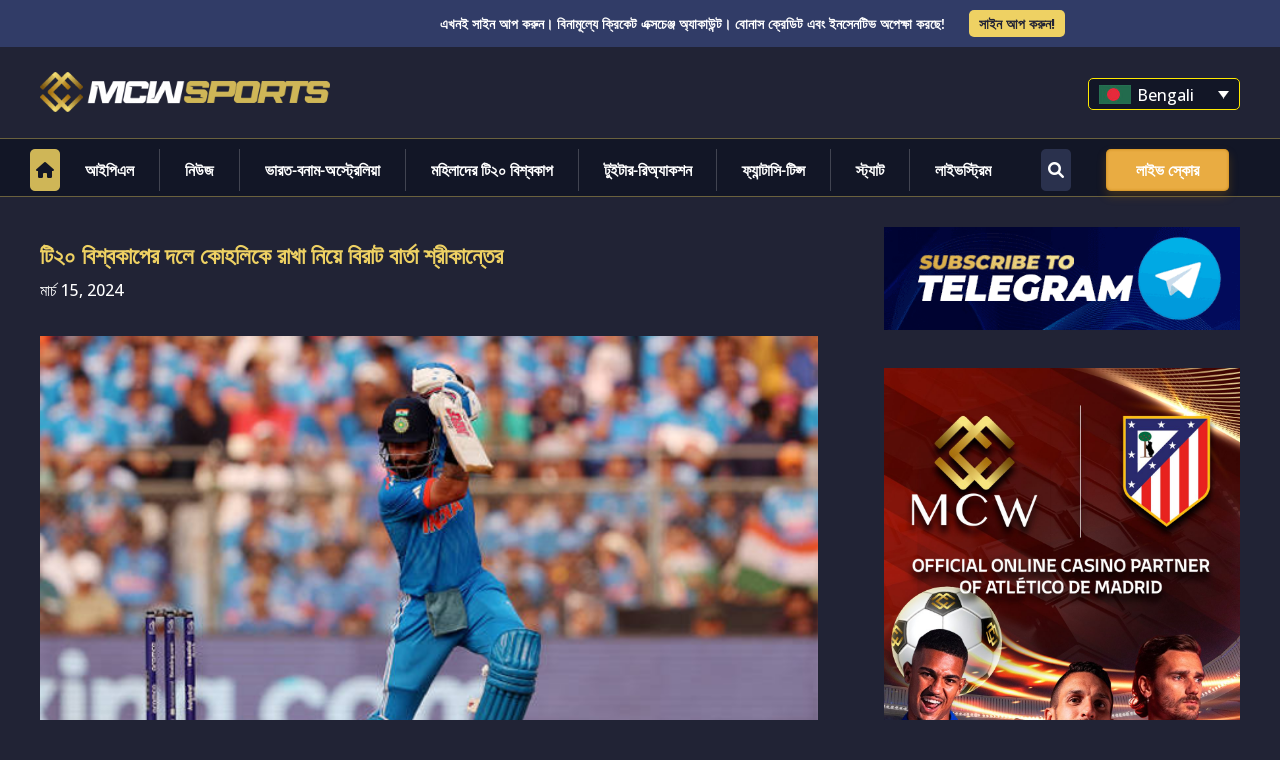

--- FILE ---
content_type: text/css
request_url: https://bd.mcwsports.com/wp-content/uploads/elementor/css/post-43108.css?ver=1769013957
body_size: 885
content:
.elementor-43108 .elementor-element.elementor-element-1c67fbc > .elementor-element-populated{padding:0px 0px 0px 0px;}.elementor-widget-image .widget-image-caption{color:var( --e-global-color-text );font-family:var( --e-global-typography-text-font-family ), Sans-serif;font-weight:var( --e-global-typography-text-font-weight );}.elementor-43108 .elementor-element.elementor-element-fd7eeac > .elementor-element-populated{padding:0px 0px 0px 0px;}.elementor-widget-form .elementor-field-group > label, .elementor-widget-form .elementor-field-subgroup label{color:var( --e-global-color-text );}.elementor-widget-form .elementor-field-group > label{font-family:var( --e-global-typography-text-font-family ), Sans-serif;font-weight:var( --e-global-typography-text-font-weight );}.elementor-widget-form .elementor-field-type-html{color:var( --e-global-color-text );font-family:var( --e-global-typography-text-font-family ), Sans-serif;font-weight:var( --e-global-typography-text-font-weight );}.elementor-widget-form .elementor-field-group .elementor-field{color:var( --e-global-color-text );}.elementor-widget-form .elementor-field-group .elementor-field, .elementor-widget-form .elementor-field-subgroup label{font-family:var( --e-global-typography-text-font-family ), Sans-serif;font-weight:var( --e-global-typography-text-font-weight );}.elementor-widget-form .elementor-button{font-family:var( --e-global-typography-accent-font-family ), Sans-serif;font-weight:var( --e-global-typography-accent-font-weight );}.elementor-widget-form .e-form__buttons__wrapper__button-next{background-color:var( --e-global-color-accent );}.elementor-widget-form .elementor-button[type="submit"]{background-color:var( --e-global-color-accent );}.elementor-widget-form .e-form__buttons__wrapper__button-previous{background-color:var( --e-global-color-accent );}.elementor-widget-form .elementor-message{font-family:var( --e-global-typography-text-font-family ), Sans-serif;font-weight:var( --e-global-typography-text-font-weight );}.elementor-widget-form .e-form__indicators__indicator, .elementor-widget-form .e-form__indicators__indicator__label{font-family:var( --e-global-typography-accent-font-family ), Sans-serif;font-weight:var( --e-global-typography-accent-font-weight );}.elementor-widget-form{--e-form-steps-indicator-inactive-primary-color:var( --e-global-color-text );--e-form-steps-indicator-active-primary-color:var( --e-global-color-accent );--e-form-steps-indicator-completed-primary-color:var( --e-global-color-accent );--e-form-steps-indicator-progress-color:var( --e-global-color-accent );--e-form-steps-indicator-progress-background-color:var( --e-global-color-text );--e-form-steps-indicator-progress-meter-color:var( --e-global-color-text );}.elementor-widget-form .e-form__indicators__indicator__progress__meter{font-family:var( --e-global-typography-accent-font-family ), Sans-serif;font-weight:var( --e-global-typography-accent-font-weight );}.elementor-43108 .elementor-element.elementor-element-b552bac .elementor-field-group{padding-right:calc( 10px/2 );padding-left:calc( 10px/2 );margin-bottom:10px;}.elementor-43108 .elementor-element.elementor-element-b552bac .elementor-form-fields-wrapper{margin-left:calc( -10px/2 );margin-right:calc( -10px/2 );margin-bottom:-10px;}.elementor-43108 .elementor-element.elementor-element-b552bac .elementor-field-group.recaptcha_v3-bottomleft, .elementor-43108 .elementor-element.elementor-element-b552bac .elementor-field-group.recaptcha_v3-bottomright{margin-bottom:0;}body.rtl .elementor-43108 .elementor-element.elementor-element-b552bac .elementor-labels-inline .elementor-field-group > label{padding-left:0px;}body:not(.rtl) .elementor-43108 .elementor-element.elementor-element-b552bac .elementor-labels-inline .elementor-field-group > label{padding-right:0px;}body .elementor-43108 .elementor-element.elementor-element-b552bac .elementor-labels-above .elementor-field-group > label{padding-bottom:0px;}.elementor-43108 .elementor-element.elementor-element-b552bac .elementor-field-type-html{padding-bottom:0px;}.elementor-43108 .elementor-element.elementor-element-b552bac .elementor-field-group .elementor-field:not(.elementor-select-wrapper){background-color:#ffffff;}.elementor-43108 .elementor-element.elementor-element-b552bac .elementor-field-group .elementor-select-wrapper select{background-color:#ffffff;}.elementor-43108 .elementor-element.elementor-element-b552bac .e-form__buttons__wrapper__button-next{color:#ffffff;}.elementor-43108 .elementor-element.elementor-element-b552bac .elementor-button[type="submit"]{color:#ffffff;}.elementor-43108 .elementor-element.elementor-element-b552bac .elementor-button[type="submit"] svg *{fill:#ffffff;}.elementor-43108 .elementor-element.elementor-element-b552bac .e-form__buttons__wrapper__button-previous{color:#ffffff;}.elementor-43108 .elementor-element.elementor-element-b552bac .e-form__buttons__wrapper__button-next:hover{color:#ffffff;}.elementor-43108 .elementor-element.elementor-element-b552bac .elementor-button[type="submit"]:hover{color:#ffffff;}.elementor-43108 .elementor-element.elementor-element-b552bac .elementor-button[type="submit"]:hover svg *{fill:#ffffff;}.elementor-43108 .elementor-element.elementor-element-b552bac .e-form__buttons__wrapper__button-previous:hover{color:#ffffff;}.elementor-43108 .elementor-element.elementor-element-b552bac{--e-form-steps-indicators-spacing:20px;--e-form-steps-indicator-padding:30px;--e-form-steps-indicator-inactive-secondary-color:#ffffff;--e-form-steps-indicator-active-secondary-color:#ffffff;--e-form-steps-indicator-completed-secondary-color:#ffffff;--e-form-steps-divider-width:1px;--e-form-steps-divider-gap:10px;}#elementor-popup-modal-43108{background-color:rgba(0,0,0,.8);justify-content:center;align-items:center;pointer-events:all;}#elementor-popup-modal-43108 .dialog-message{width:640px;height:auto;}#elementor-popup-modal-43108 .dialog-close-button{display:flex;}#elementor-popup-modal-43108 .dialog-widget-content{box-shadow:2px 8px 23px 3px rgba(0,0,0,0.2);}

--- FILE ---
content_type: text/javascript
request_url: https://bd.mcwsports.com/src/HLSJSAPI.js
body_size: 4029
content:
var HLSJSAPI={Version:"0.8.7c",ReleaseDate:"2018/07/24",Finish:""};
HLSJSAPI.Class=function(){console.log("Version:["+HLSJSAPI.Version+"] Release Date:["+HLSJSAPI.ReleaseDate+"]");var c=function(e){function f(){var a=!0;"undefined"!==typeof document.hidden?(this.vendorHidden="hidden",this.vendorVisibilityChange="visibilitychange"):"undefined"!==typeof document.msHidden?(this.vendorHidden="msHidden",this.vendorVisibilityChange="msvisibilitychange"):"undefined"!==typeof document.webkitHidden?(this.vendorHidden="webkitHidden",this.vendorVisibilityChange="webkitvisibilitychange"):
a=!1;return a}var a=this;this.option=e||{};this.Player=null;this.vendorHidden;this.vendorVisibilityChange;this.hls=this.url=null;this.doSeek;this.network=this.ready=this.playState=null;this.fragParsingInit=this.maniPaesed=this.maniInitPTS=this.maniLoaded=this.maniLoading=this.currentStopTimes=this.bufferTimes=this.readyTimes=this.lastCurrent=this.lastBuffer=this.seekableEnd=this.lastTime=this.times=this.seekTime=this.delayTime=this.currentTime=this.bufferTime=0;this.errorcode="";this.m3u8modify=this.lastFragInterval=
this.timeStamp=this.timecode=null;this.iOS=!!navigator.platform&&/iPad|iPhone|iPod/.test(navigator.platform);this.userAgent=navigator.userAgent;this.streamaSwitch=!0;this.lastSoundState=null;this.inSeek=this.manipause=this.hlsHidden=!1;this.m3u8Url=this.m3u8get=null;this.basechk=this.lastbasechk="";this.lastclientTime=this.basechktimes=0;this.errDetails="";this.updateTimes=0;this.disableSeek="undefined"!=typeof this.option.disableSeek?this.option.disableSeek:!1;this.maxReadyChk="undefined"!=typeof this.option.maxReadyChk?
this.option.maxReadyChk:10;this.maxBufferedChk="undefined"!=typeof this.option.maxBufferedChk?this.option.maxBufferedChk:10;this.maxSeekSec="undefined"!=typeof this.option.maxSeekSec?this.option.maxSeekSec:8;this.maxBufferOverChk="undefined"!=typeof this.option.maxBufferOverChk?this.option.maxBufferOverChk:2;this.maxCurrentChk="undefined"!=typeof this.option.maxCurrentChk?this.option.maxCurrentChk:2;this.useNativeVolume="undefined"!=typeof this.option.useNativeVolume?this.option.useNativeVolume:!1;
this.defaultMuted="undefined"!=typeof this.option.defaultMuted?this.option.defaultMuted:!0;this.useNativePlayer="undefined"!=typeof this.option.useNativePlayer?this.option.useNativePlayer:!1;this.useProgramDateTime="undefined"!=typeof this.option.useProgramDateTime?this.option.useProgramDateTime:!1;this.useTimeCode="undefined"!=typeof this.option.useTimeCode?this.option.useTimeCode:!1;this.ProgramDateTimeType="undefined"!=typeof this.option.ProgramDateTimeType?this.option.ProgramDateTimeType:"manifest";
!0===this.useTimeCode&&(this.useProgramDateTime=!1);this.mseSupport=function(){if("undefined"!==typeof window)var a=window.MediaSource||window.WebKitMediaSource;var b=window.SourceBuffer||window.WebKitSourceBuffer;a=a&&"function"===typeof a.isTypeSupported&&a.isTypeSupported('video/mp4; codecs="avc1.42E01E,mp4a.40.2"');b=!b||b.prototype&&"function"===typeof b.prototype.appendBuffer&&"function"===typeof b.prototype.remove;return!!a&&!!b}();!0===this.mseSupport?this.hlsSupport=!0:(this.hlsSupport=!1,
-1<this.userAgent.indexOf("Android")&&(this.useProgramDateTime=!1,!1===this.useTimeCode));!0===this.useNativePlayer&&(this.hlsSupport=!1);!0===this.hlsSupport&&!1===this.disableSeek&&(this.maxSeekSec+=2);this.head=document.getElementsByTagName("head")[0];this.varObj={};this.varObj.maxMaxBufferLength=500;this.varObj.maxBufferSize=5E7;this.varObj.fragLoadingMaxRetry=1;this.varObj.manifestLoadingMaxRetry=1;this.varObj.levelLoadingMaxRetry=0;this.varObj.liveSyncDurationCount=3;this.varObj.liveMaxLatencyDurationCount=
4;this.varObj.initialLiveManifestSize=1;this.varObj.forceKeyFrameOnDiscontinuity=!0;this.varObj.enableWebVTT=!1;this.varObj.enableCEA708Captions=!1;c.prototype.HttpClient=function(){this.get=function(d,b){var c=new XMLHttpRequest;c.onreadystatechange=function(){if(4==c.readyState&&200==c.status){var d=c.getResponseHeader("Last-Modified");a.m3u8modify=null!=d?(new Date(d)).getTime():null;b(c.responseText)}};c.open("GET",d,!0);c.send(null)}};c.prototype.m3u8Parse=function(a){this.m3u8tag=a.split("#");
this.programDateTime;for(var b in this.m3u8tag)-1<this.m3u8tag[b].indexOf("EXT-X-PROGRAM-DATE-TIME")&&(this.program=this.m3u8tag[b].split("\n"),this.programDateTimeOrig=this.program[0].replace(/EXT-X-PROGRAM-DATE-TIME:/,""),3>this.programDateTimeOrig.split(":").length-1?(this.insertValue=this.programDateTimeOrig.length-2,this.programDateTime=this.programDateTimeOrig.substr(0,this.insertValue)+":"+this.programDateTimeOrig.substr(-2)):this.programDateTime=this.programDateTimeOrig),-1<this.m3u8tag[b].indexOf("EXTINF")&&
(this.lastFragLengthArr=this.m3u8tag[b].split(","),this.lastFragLength=this.lastFragLengthArr[0].replace(/EXTINF:/,""));this.timeStamp=parseInt((new Date(this.programDateTime)).getTime()+this.lastFragLength/2*1E3-1E3*this.delayTime);this.timecode=new Date(this.timeStamp)};c.prototype.m3u8URLParse=function(a){this.m3u8URLtag=a.split("#");this.firstLevel=null;for(var b in this.m3u8URLtag)if(-1<this.m3u8URLtag[b].indexOf("EXT-X-STREAM-INF")){this.firstLevelarr=this.m3u8URLtag[b].split("\n");for(var d in this.firstLevelarr)if(-1<
this.firstLevelarr[d].indexOf("m3u8")){this.firstLevel=this.firstLevelarr[d];break}}null!=this.firstLevel?-1<this.firstLevel.indexOf("http")?this.m3u8Url=this.firstLevel:(this.urlArr=this.url.split("/"),this.m3u8Url=this.url.replace(new RegExp(this.urlArr[this.urlArr.length-1],"g"),this.firstLevel)):this.m3u8Url=this.url};c.prototype.m3u8LastEXTINFParse=function(a){this.m3u8LastEXTINFtag=a.split("#");this.lastFragLength=null;for(var b in this.m3u8LastEXTINFtag)-1<this.m3u8LastEXTINFtag[b].indexOf("EXTINF")&&
(this.lastFragLengthArr=this.m3u8LastEXTINFtag[b].split(","),this.lastFragLengthTmp=this.lastFragLengthArr[0].replace(/EXTINF:/,""),this.lastFragLength=this.lastFragLengthTmp.split("\n")[0]);this.lastFragInterval=null!=this.lastFragLength?parseFloat(this.lastFragLength):null};c.prototype.InitConnect=function(a,b,c){this.videoid=a;this.url=b;this.ResetChkVar();null===this.Player?(this.Player=document.getElementById(a),this.Player.defaultMuted=this.defaultMuted,this.lastSoundState=this.Player.muted=
this.defaultMuted,!1===this.iOS&&!0===this.hlsSupport?(this.hls=new Hls(this.varObj),this.HLSEvent()):this.ElementEvent()):(this.Player.defaultMuted=this.lastSoundState,this.Player.muted=this.lastSoundState,this.Player.poster="");this.maxSeekSec=this.option.maxSeekSec=c;!0===this.hlsSupport&&!1===this.disableSeek&&(this.maxSeekSec=c+2);null!==this.Player&&null!==this.playState?this.Restart(this.url):this.Load(this.url)};c.prototype.Mute=function(){this.Player&&!1===this.useNativeVolume&&!1===this.Player.muted&&
(this.lastSoundState=this.Player.muted=!0,this.Player.defaultMuted=!0)};c.prototype.unMute=function(){this.Player&&!1===this.useNativeVolume&&!0===this.Player.muted&&(this.lastSoundState=this.Player.muted=!1,this.Player.defaultMuted=!1)};c.prototype.Pause=function(a){this.Player&&!1===this.Player.paused&&(this.Player.pause(),this.manipause=!0)};c.prototype.Resume=function(){this.Player&&!0===this.Player.paused&&(this.Player.play(),this.manipause=!1)};c.prototype.Load=function(a){null!==this.Player&&
null!==a&&(!0===this.iOS||!1===this.hlsSupport?(this.Player.src=a,this.Player.play(),this.playState=!0):(this.hls.loadSource(a),this.hls.attachMedia(this.Player)),this.doSeek=setInterval(this.ChkBuf.bind(this),2E3))};c.prototype.Stop=function(){this.Player&&(!0===this.playState&&(clearInterval(this.doSeek),!0===this.iOS||!1===this.hlsSupport?this.Pause():(this.Pause(),this.hls.stopLoad(),this.hls.detachMedia()),this.url=null,this.Player.src="",this.playState=!1),this.ResetVar())};c.prototype.PlaybackRate=
function(a){this.Player&&(this.Player.playbackRate=a)};c.prototype.Volume=function(a){this.Player&&(this.Player.volume=a)};c.prototype.Seek=function(a){this.Player&&(this.Player.currentTime=a)};c.prototype.Restart=function(a){this.ResetChkVar();null!==this.Player&&(!1===this.iOS&&!0===this.hlsSupport?(clearInterval(this.doSeek),this.ResetVar(),null!==this.hls&&this.hls.destroy(),this.playState=!1,this.hls=new Hls(this.varObj),this.HLSEvent(),this.hls.loadSource(a),this.hls.attachMedia(this.Player)):
(clearInterval(this.doSeek),this.ResetVar(),this.Pause(),this.Player.src="",this.playState=!1,this.Player.src=a,this.Player.play(),this.playState=!0),this.doSeek=setInterval(this.ChkBuf.bind(this),2E3))};c.prototype.ChkBuf=function(){if(!1===this.iOS&&!0===this.hlsSupport&&0===this.maniInitPTS&&1===this.fragParsingInit)this.Restart(this.url);else{if(this.Player&&null!==this.url&&0<this.Player.readyState){this.bufferError=!1;this.lastBuffer=this.bufferTime;this.lastCurrent=this.currentTime;this.bufferedLength=
parseInt(this.Player.buffered.length)-1;0>this.bufferedLength&&(this.bufferedLength=0);try{this.bufferTime=parseFloat(this.Player.buffered.end(this.bufferedLength))}catch(d){this.bufferTime=0,this.bufferError=!0}finally{0===this.bufferTime&&(this.bufferTime=this.lastBuffer)}this.currentTime=parseFloat(this.Player.currentTime);this.ready=this.Player.readyState;this.network=this.Player.networkState;!1===this.bufferError&&(this.bufferTime=parseFloat(this.Player.buffered.end(this.bufferedLength)),this.delayTime=
this.bufferTime-this.currentTime,!0!==this.hlsSupport&&!0!==this.iOS||this.ChkSeek())}if(!0===this.iOS||!1===this.hlsSupport)null!==this.m3u8Url&&this.ChkCacheLoop(this.m3u8Url),this.readyTimes===this.maxReadyChk?this.Restart(this.url):this.readyTimes=0===this.Player.readyState?this.readyTimes+1:1===this.Player.readyState?this.readyTimes+1:0}};c.prototype.ChkSeek=function(){if(this.Player&&0!==this.delayTime){if(!1===this.disableSeek){if(this.delayTime>this.maxSeekSec+10){this.Restart(this.url);return}.5>
this.delayTime?this.Player.pause():4<this.delayTime&&!1===this.manipause&&this.Player.play();this.bufferTimes=this.delayTime>this.maxSeekSec?this.bufferTimes+1:0;if(2<this.bufferTimes)if(!0===this.iOS){try{this.seekableEnd=this.Player.seekable.end(0)}catch(d){this.seekableEnd=0}this.seekableEnd>this.Player.currentTime&&this.Seek(this.seekableEnd)}else!0===this.hlsSupport&&(this.seekTime=this.delayTime-this.maxSeekSec,this.Seek(this.Player.currentTime+this.seekTime))}else if(!0===this.Player.paused&&
4<this.delayTime&&!1===this.manipause&&this.Player.play(),this.bufferTimes=this.delayTime>this.maxSeekSec?this.bufferTimes+1:0,this.delayTime>this.maxSeekSec&&this.bufferTimes>=this.maxBufferOverChk){this.Restart(this.url);return}this.lastTime>=this.maxBufferedChk?this.Restart(this.url):(this.lastTime=this.lastBuffer===this.bufferTime?this.lastTime+1:0,!1===this.manipause?(this.currentStopTimes>=this.currentChk&&this.Restart(this.url),this.currentStopTimes=this.lastCurrent===this.currentTime?this.currentStopTimes+
1:0):this.currentStopTimes=0)}};c.prototype.ElementEventPlay=function(){this.Player&&(this.Player.onplay=function(){f()&&document.addEventListener(vendorVisibilityChange,function(){document[vendorHidden]?(a.hlsHidden=!0,a.Pause()):(a.hlsHidden=!1,a.Resume())})})};c.prototype.ChkCacheLoop=function(c){this.m3u8get=new this.HttpClient;var b=(new Date).getTime();if(0==a.lastclientTime||2E3<b-a.lastclientTime)this.m3u8get.get(c,function(b){a.basechk=btoa(b)}),a.basechktimes=a.basechk===a.lastbasechk?a.basechktimes+
1:0,a.lastclientTime=b;this.lastbasechk=this.basechk};c.prototype.ElementEvent=function(){this.Player&&(this.Player.onerror=function(){a.errorcode="Error "+a.Player.error.code+"; details: "+a.Player.error.message;4===a.Player.error.code&&(a.Stop(),a.errorcode="Error: Manifest 404 not found",a.errDetails="Manifest Load Error, Stop Stream")},!0===this.iOS&&!1===this.hlsSupport&&(this.Player.onloadstart=function(){a.m3u8get=new a.HttpClient;a.m3u8get.get(a.url,function(c){a.m3u8URLParse(c)})},this.Player.onprogress=
function(){if(!0===a.useTimeCode&&(a.m3u8get=new a.HttpClient,a.m3u8get.get(a.m3u8Url,function(b){a.m3u8LastEXTINFParse(b)}),null!=a.lastFragInterval&&0<a.delayTime)){var c=parseFloat(a.Player.buffered.end(parseInt(a.Player.buffered.length)-1))-parseFloat(a.Player.currentTime),b=a.timeStamp;null!=a.m3u8modify?(a.timeStamp=a.m3u8modify-parseInt(1E3*c),b>a.timeStamp&&(a.timeStamp=b)):a.timeStamp=parseInt(event.timeStamp-1E3*(c+a.lastFragInterval/1.2));a.timecode=new Date(a.timeStamp)}!0===a.useProgramDateTime&&
(a.m3u8get=new a.HttpClient,a.m3u8get.get(a.m3u8Url,function(b){a.m3u8Parse(b)}))}))};c.prototype.ResetVar=function(){this.currentStopTimes=this.bufferTimes=this.readyTimes=this.lastCurrent=this.seekableEnd=this.lastBuffer=this.lastTime=this.times=this.seekTime=this.delayTime=this.currentTime=this.bufferTime=0;this.errorcode="";this.fragParsingInit=this.maniPaesed=this.maniInitPTS=this.maniLoaded=this.maniLoading=0;this.inSeek=this.manipause=!1;this.m3u8modify=this.lastFragInterval=this.m3u8Url=this.timeStamp=
this.timecode=null};c.prototype.ResetChkVar=function(){this.basechk=this.lastbasechk="";this.basechktimes=0;this.errDetails="";this.updateTimes=0};c.prototype.HLSEvent=function(){this.hls&&(this.error=this.hls.on(Hls.Events.ERROR,function(c,b){a.errorcode=b.details;if(b.fatal)switch(b.type){case Hls.ErrorTypes.NETWORK_ERROR:switch(b.details){case Hls.ErrorDetails.MANIFEST_LOAD_ERROR:a.errDetails="Manifest Load Error, Stop Stream";a.hls.recoverMediaError();break;case Hls.ErrorDetails.FRAG_LOAD_ERROR:a.errDetails=
"Manifest Load Timeout, Stream",a.hls.recoverMediaError()}0!==a.maniInitPTS&&1!==a.fragParsingInit&&(a.ResetVar(),a.hls.startLoad());break;case Hls.ErrorTypes.MEDIA_ERROR:a.Restart(a.url);break;case Hls.ErrorTypes.OTHER_ERROR:break;default:a.hls.destroy()}else switch(b.type){case Hls.ErrorTypes.MEDIA_ERROR:switch(b.details){case Hls.ErrorDetails.BUFFER_NUDGE_ON_STALL:a.ResetVar(),a.hls.startLoad()}}}),this.hls.on(Hls.Events.MANIFEST_LOADING,function(c,b){a.maniLoading=1}),this.hls.on(Hls.Events.MANIFEST_LOADED,
function(c,b){a.maniLoaded=1}),this.hls.on(Hls.Events.MANIFEST_PARSED,function(){a.maniPaesed=1}),this.hls.on(Hls.Events.LEVEL_LOADED,function(c,b){var d=(new Date).getTime();if(0==a.lastclientTime||2E3<d-a.lastclientTime)a.basechk=btoa(b.networkDetails.responseText),a.basechktimes=a.basechk===a.lastbasechk?a.basechktimes+1:0,a.lastclientTime=d;5<=a.basechktimes&&(a.Stop(),a.errorcode="Error: Griffinamas or SRS Temp Fragment Loop",a.errDetails="Fragment Loop",a.Player.poster="images/over.png");a.lastbasechk=
a.basechk;!0===a.useProgramDateTime&&"manifest"===a.ProgramDateTimeType&&"undefined"!=typeof b.details.programDateTime&&(this.fragDuration=1E3*b.details.fragments[b.details.fragments.length-1].duration,a.timeStamp=(new Date(b.details.programDateTime)).getTime()+this.fragDuration,a.timecode=new Date(a.timeStamp))}),this.hls.on(Hls.Events.INIT_PTS_FOUND,function(c,b){a.maniInitPTS=1}),this.hls.on(Hls.Events.FRAG_PARSING_INIT_SEGMENT,function(c,b){a.fragParsingInit=1;a.Player.play();a.playState=!0}),
this.hls.on(Hls.Events.FRAG_CHANGED,function(c,b){!0===a.useTimeCode&&(this.cTime=(new Date).getTime(),a.timeStamp=parseInt(this.cTime-1E3*(a.delayTime+b.frag.duration/1.2)),a.timecode=new Date(a.timeStamp));!0===a.useProgramDateTime&&"fragment"===a.ProgramDateTimeType&&"undefined"!=typeof b.frag.programDateTime&&(this.fragDuration=1E3*b.frag.duration,a.timeStamp=(new Date(b.frag.rawProgramDateTime)).getTime(),a.timecode=new Date(a.timeStamp))}),this.hls.on(Hls.Events.FPS_DROP,function(a,b){}),this.hls.on(Hls.Events.FPS_DROP_LEVEL_CAPPING,
function(a,b){}),this.hls.on(Hls.Events.DESTROYING,function(a,b){}))}};return c}();